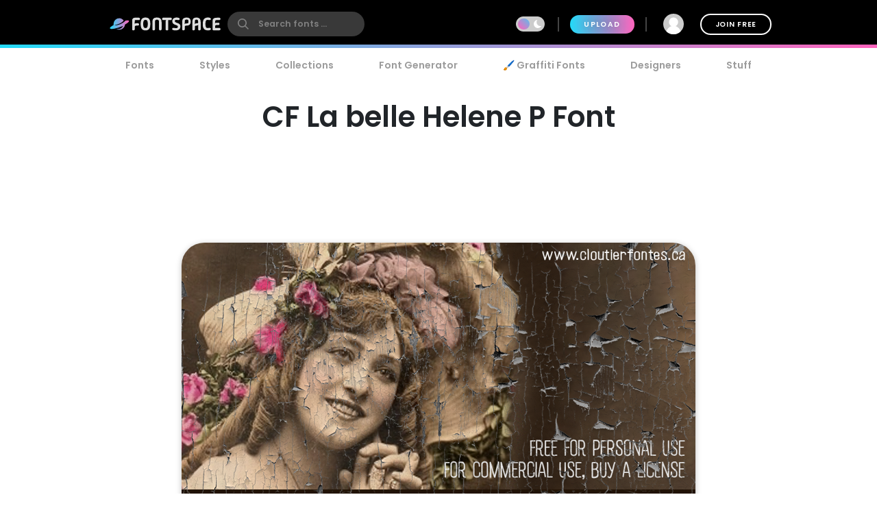

--- FILE ---
content_type: text/plain;charset=UTF-8
request_url: https://c.pub.network/v2/c
body_size: -113
content:
7f2b6f77-519b-498a-aad1-17c4d6843f6d

--- FILE ---
content_type: text/plain;charset=UTF-8
request_url: https://c.pub.network/v2/c
body_size: -263
content:
481eb11c-8c0b-478e-89ef-ca2b9ae4e68e